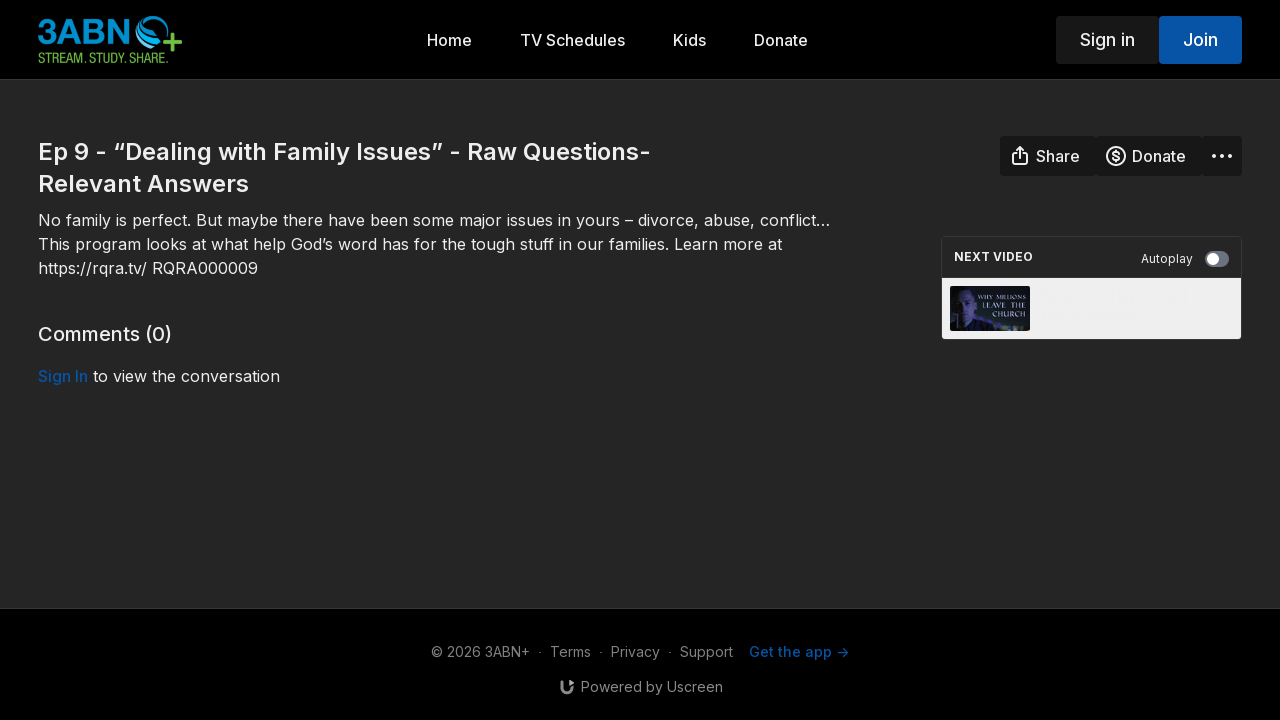

--- FILE ---
content_type: text/vnd.turbo-stream.html; charset=utf-8
request_url: https://3abnplus.tv/programs/ep-9-dealing-with-family-issues-raw-questions-relevant-answers-16c629.turbo_stream?playlist_position=sidebar&preview=false
body_size: -228
content:
<turbo-stream action="update" target="program_show"><template>
  <turbo-frame id="program_player">
      <turbo-frame id="program_content" src="/programs/ep-9-dealing-with-family-issues-raw-questions-relevant-answers-16c629/program_content?playlist_position=sidebar&amp;preview=false">
</turbo-frame></turbo-frame></template></turbo-stream>

--- FILE ---
content_type: text/vtt
request_url: https://alpha.uscreencdn.com/sub/39483/05H7eKv6QGS4cmwM4aag_RQRA000009.vtt
body_size: 26875
content:
WEBVTT

00:00:01.800 --> 00:00:04.430
I don't understand.

00:00:04.470 --> 00:00:08.170
Why did this
have to happen to me?

00:00:08.200 --> 00:00:12.510
I feel like I just
can't make sense of things.

00:00:12.540 --> 00:00:15.780
I need answers.

00:00:15.810 --> 00:00:17.150
Where is God?

00:00:20.720 --> 00:00:23.790
Hello and welcome to Raw
Questions Relevant Answers.

00:00:23.820 --> 00:00:26.020
A program where we're taking
questions from young people

00:00:26.050 --> 00:00:28.290
that we received
on Facebook and online

00:00:28.320 --> 00:00:30.830
dealing with heavy, hard issues.

00:00:30.860 --> 00:00:32.890
I'm excited to have
today two friends of mine

00:00:32.930 --> 00:00:34.260
as co-hosts of the program,

00:00:34.300 --> 00:00:36.200
Michelle Doucoumes
who's a college professor

00:00:36.230 --> 00:00:38.830
and Mark Paden who's
a freelance filmmaker.

00:00:38.870 --> 00:00:41.570
Today's topic is family,

00:00:41.600 --> 00:00:43.200
issues that
happen within the family,

00:00:43.240 --> 00:00:44.570
family matters.

00:00:44.610 --> 00:00:46.710
So I'm going to ahead and dive
right into our first question.

00:00:46.740 --> 00:00:49.880
This is from a
15-year-old female in Tennessee.

00:00:49.910 --> 00:00:51.280
This is the question.

00:00:51.310 --> 00:00:53.450
"Why do parents
shelter their teenagers so much

00:00:53.480 --> 00:00:54.820
from the world when they know

00:00:54.850 --> 00:00:57.020
we are going to
encounter it after high school?

00:00:57.050 --> 00:00:58.820
Wouldn't God rather
have us experience it

00:00:58.850 --> 00:01:00.720
while our parents
have us under their control

00:01:00.760 --> 00:01:02.090
and can help us through it?

00:01:02.120 --> 00:01:04.130
Doesn't He realize
that when it all hits us,

00:01:04.160 --> 00:01:05.490
it can hurt us?

00:01:05.530 --> 00:01:08.430
Why would He let
those people do that to us?"

00:01:08.460 --> 00:01:09.860
Heavy question. Yeah.

00:01:09.900 --> 00:01:11.230
So here's the first thing.

00:01:11.270 --> 00:01:13.070
The first part of the question

00:01:13.100 --> 00:01:15.600
is why do parents do this, okay?

00:01:15.640 --> 00:01:20.740
And there's a lot of
reasons why parents do it.

00:01:20.780 --> 00:01:24.650
Some is probably out of
sense of wanting control.

00:01:24.680 --> 00:01:27.520
But there's a lot of
parents who genuinely just want

00:01:27.550 --> 00:01:29.520
what's best for
their kids, you know?

00:01:29.550 --> 00:01:32.020
And when the
parent has grown-up,

00:01:32.050 --> 00:01:35.360
they've seen all the bad
stuff happening in the world,

00:01:35.390 --> 00:01:37.730
and they see all the things

00:01:37.760 --> 00:01:39.930
that people can get involved in,

00:01:39.960 --> 00:01:41.800
they want to keep
their kids from that.

00:01:41.830 --> 00:01:47.440
And that's totally not only
understandable but very good.

00:01:47.470 --> 00:01:48.800
The problem comes in though

00:01:48.840 --> 00:01:54.240
when a parent is a little
bit too scared of those things.

00:01:54.280 --> 00:01:55.610
And what ends up happening

00:01:55.640 --> 00:01:57.310
is that there's a
kind of sheltering

00:01:57.350 --> 00:02:00.350
that happens that backfires.

00:02:00.380 --> 00:02:04.990
And I think one
of the biggest things

00:02:05.020 --> 00:02:06.450
from my
experience that I've seen

00:02:06.490 --> 00:02:11.960
is that lovingly
showing your children

00:02:11.990 --> 00:02:15.300
what principles are
while giving them freedom

00:02:15.330 --> 00:02:17.700
to choose at
age-appropriate times,

00:02:17.730 --> 00:02:22.340
of course, is one of the most
effective recipes for success

00:02:22.370 --> 00:02:26.140
because then a young
person has the ability

00:02:26.170 --> 00:02:29.610
to make their own
decision against these things.

00:02:29.640 --> 00:02:32.610
But it really has
to be focused in love,

00:02:32.650 --> 00:02:36.180
in on how it's communicated.

00:02:36.220 --> 00:02:37.850
Yeah.

00:02:37.890 --> 00:02:39.450
You know, you
think of the first time

00:02:39.490 --> 00:02:43.160
that humanity fell
into sin and temptation,

00:02:43.190 --> 00:02:46.390
God gave His
children a freedom to choose

00:02:46.430 --> 00:02:48.830
in the Garden of Eden, right?

00:02:48.860 --> 00:02:50.830
They had this tree of the
knowledge of good and evil,

00:02:50.870 --> 00:02:53.500
they weren't
supposed to go there.

00:02:53.540 --> 00:02:57.010
And He didn't stop them though.

00:02:57.040 --> 00:03:00.080
He didn't cut them off from
it, but He did caution them.

00:03:00.110 --> 00:03:01.440
You know, there were things

00:03:01.480 --> 00:03:02.810
they weren't
supposed hanging out around,

00:03:02.840 --> 00:03:04.180
and that they weren't
supposed to be there alone,

00:03:04.210 --> 00:03:05.550
without each other.

00:03:05.580 --> 00:03:07.780
But when they violated that,

00:03:07.820 --> 00:03:09.680
they fell into that temptation.

00:03:09.720 --> 00:03:14.390
Some of those safeguards
were there as safeguards.

00:03:14.420 --> 00:03:16.190
He didn't cut them
off from their temptation,

00:03:16.220 --> 00:03:18.460
but He didn't want
them to be overly tempted

00:03:18.490 --> 00:03:20.300
in a wrong situation.

00:03:20.330 --> 00:03:21.800
And there is
something that's appropriate.

00:03:21.830 --> 00:03:23.830
I believe our parents

00:03:23.870 --> 00:03:28.140
should try to not
let us be in situations

00:03:28.170 --> 00:03:31.810
that we can't handle that
are going to be unhealthy.

00:03:31.840 --> 00:03:35.080
And so that balance
though can be difficult.

00:03:35.110 --> 00:03:39.250
And sometimes, parents, meaning
well, may shelter too much.

00:03:39.280 --> 00:03:41.350
I remember feeling
like that as a child.

00:03:41.380 --> 00:03:42.780
At one point, I thought,

00:03:42.820 --> 00:03:45.550
"Man, why don't
other kids get to..."

00:03:45.590 --> 00:03:47.320
"Why don't I get to
do what other kids do?

00:03:47.360 --> 00:03:49.290
And watch this and
do that and what not.

00:03:49.320 --> 00:03:51.660
I'm not going to
do that to my kids."

00:03:51.690 --> 00:03:54.500
Looking back, there
actually was some wisdom.

00:03:54.530 --> 00:03:57.870
At that age, it
wouldn't have been good for me

00:03:57.900 --> 00:03:59.930
to be exposed to certain things.

00:03:59.970 --> 00:04:01.300
On the other hand, you're right.

00:04:01.340 --> 00:04:04.610
If you never learned
how to handle and interact

00:04:04.640 --> 00:04:07.080
with the crazy
things in this world,

00:04:07.110 --> 00:04:10.210
that can actually open
up to more temptation later.

00:04:10.250 --> 00:04:12.010
I think it's one
of those situations

00:04:12.050 --> 00:04:13.380
where there's
very good intentions

00:04:13.420 --> 00:04:14.750
but poor execution.

00:04:14.780 --> 00:04:16.150
And in many situations,

00:04:16.180 --> 00:04:18.120
they probably are
regurgitating the way

00:04:18.150 --> 00:04:19.650
that they were taught.

00:04:19.690 --> 00:04:21.190
And I think, we all
need to kind of come

00:04:21.220 --> 00:04:23.530
from a fresh perspective
when we're in leadership,

00:04:23.560 --> 00:04:26.260
of understanding the
principle of self-governance,

00:04:26.290 --> 00:04:27.860
of liberty of conscience

00:04:27.900 --> 00:04:29.960
that we give
information to people,

00:04:30.000 --> 00:04:31.830
but we give freedom
to make their own choices

00:04:31.870 --> 00:04:33.200
and particularly for our kids,

00:04:33.230 --> 00:04:34.570
they actually nailed this.

00:04:34.600 --> 00:04:35.940
I was so impressed with the way

00:04:35.970 --> 00:04:37.310
the person phrased the question,

00:04:37.340 --> 00:04:38.670
"Wouldn't God
rather us experience it

00:04:38.710 --> 00:04:40.740
while our parents
have us under their control

00:04:40.780 --> 00:04:42.340
so they can help us through it?"

00:04:42.380 --> 00:04:43.710
And that's exactly right.

00:04:43.750 --> 00:04:45.610
That's
self-governance in a sentence.

00:04:45.650 --> 00:04:47.620
That you're given freedom
to make your own decision,

00:04:47.650 --> 00:04:50.350
but it's in a situation
where you can actually be given

00:04:50.390 --> 00:04:53.390
mentorship and correction
when a wrong decision is made,

00:04:53.420 --> 00:04:55.320
and you can talk
through the thought process

00:04:55.360 --> 00:04:57.230
that led to this decision.

00:04:57.260 --> 00:04:58.590
"What was it that you..."

00:04:58.630 --> 00:04:59.960
And not just,
"What were you thinking?"

00:05:00.000 --> 00:05:01.330
It's like a shaming approach,

00:05:01.360 --> 00:05:02.700
but, "What were the
thoughts that led you

00:05:02.730 --> 00:05:04.070
into making this decision

00:05:04.100 --> 00:05:05.430
and how can we make

00:05:05.470 --> 00:05:06.800
a different
decision going forward,"

00:05:06.840 --> 00:05:08.170
because what we're
really hoping to do

00:05:08.200 --> 00:05:10.970
is to train them to
think and reason for themselves

00:05:11.010 --> 00:05:12.770
when confronte
with the decision.

00:05:12.810 --> 00:05:15.310
As opposed to sheltering
them from any bad choice,

00:05:15.340 --> 00:05:17.180
teach them how to
make the right choice

00:05:17.210 --> 00:05:20.050
when conflicted or
tempted to make a wrong one.

00:05:20.080 --> 00:05:21.420
That's a
really, really big deal.

00:05:21.450 --> 00:05:22.780
Do you have something
else before we move on?

00:05:22.820 --> 00:05:24.490
Yeah, this is a quote
from the book Education

00:05:24.520 --> 00:05:25.990
that's super relevant.

00:05:26.020 --> 00:05:28.220
"To direct the
child's development

00:05:28.260 --> 00:05:31.590
without hindering
it by undue control

00:05:31.630 --> 00:05:33.900
should be the study of
both parent and teacher.

00:05:33.930 --> 00:05:37.930
Too much management
is as bad as too little."

00:05:37.970 --> 00:05:40.000
Wow! So they're both bad.

00:05:40.040 --> 00:05:41.470
"The effort to
break the will of a child

00:05:41.500 --> 00:05:43.200
is a terrible mistake.

00:05:43.240 --> 00:05:44.670
Minds are
constituted differently,

00:05:44.710 --> 00:05:48.280
while force may
secure outward submission.

00:05:48.310 --> 00:05:50.910
The result with many children

00:05:50.950 --> 00:05:55.480
is more determined
rebellion of the heart.

00:05:55.520 --> 00:05:56.850
While under authority,

00:05:56.890 --> 00:05:58.720
the children may appear
like well-drilled soldiers,

00:05:58.750 --> 00:06:00.090
but when the control seizes,

00:06:00.120 --> 00:06:02.620
their character will
be found to lack strength

00:06:02.660 --> 00:06:03.990
and steadfastness.

00:06:04.030 --> 00:06:07.030
Having never
learned to govern himself,

00:06:07.060 --> 00:06:08.830
the youth
recognizes no restraint

00:06:08.860 --> 00:06:11.070
except the requirements
of parents or teachers.

00:06:11.100 --> 00:06:13.900
These removed, he knows
not how to use his liberty

00:06:13.940 --> 00:06:15.270
and often gives himself up

00:06:15.300 --> 00:06:16.940
to indulgences
that proves his ruin."

00:06:16.970 --> 00:06:18.310
Wow!

00:06:18.340 --> 00:06:20.180
And so this I think
comes as a strong warning

00:06:20.210 --> 00:06:22.110
to parents and
teachers especially

00:06:22.140 --> 00:06:24.810
to really,
prayerfully seek out to do this

00:06:24.850 --> 00:06:27.050
and how to put
this into practice.

00:06:27.080 --> 00:06:28.980
Wow! Super, super important.

00:06:29.020 --> 00:06:31.220
The topic of
self-governance is just big.

00:06:31.250 --> 00:06:33.290
Second question.

00:06:33.320 --> 00:06:34.790
We don't have an
age for this one,

00:06:34.820 --> 00:06:36.620
but, "How can I
come to know God in a way

00:06:36.660 --> 00:06:39.030
that isn't influenced
by the family relationships

00:06:39.060 --> 00:06:40.960
that have hurt me in the past?"

00:06:41.000 --> 00:06:42.330
This is actually
something we addressed

00:06:42.360 --> 00:06:45.170
in a former episode of
how can I try to see God

00:06:45.200 --> 00:06:47.170
in the right way
whenever the people

00:06:47.200 --> 00:06:49.000
that God intended to show me

00:06:49.040 --> 00:06:51.840
what He is like
failed me in their role.

00:06:51.870 --> 00:06:53.710
Any thoughts on that?

00:06:53.740 --> 00:06:55.340
Yeah, I think
one of the biggest...

00:06:55.380 --> 00:06:58.150
'Cause again, getting
back to the Word of God.

00:06:58.180 --> 00:07:01.520
I don't think we can
over emphasize this point,

00:07:01.550 --> 00:07:03.750
stop looking to
people, stop looking to people.

00:07:03.790 --> 00:07:05.120
Look to God.

00:07:05.150 --> 00:07:06.490
Look to the
goodness and love of God.

00:07:06.520 --> 00:07:08.360
Look to Him as
He defines Himself

00:07:08.390 --> 00:07:09.720
in this book.

00:07:09.760 --> 00:07:11.090
This is your safety.

00:07:11.130 --> 00:07:15.800
Any looking at
parents, teachers, and pastors,

00:07:15.830 --> 00:07:18.030
whatever, no
matter how good they are

00:07:18.070 --> 00:07:21.600
and how smart they
are, they're not God.

00:07:21.640 --> 00:07:23.070
They can't be our
only judge, right?

00:07:23.100 --> 00:07:25.370
God gave them to us with
the intentional objective

00:07:25.410 --> 00:07:27.810
to be the object
lesson of what He's like.

00:07:27.840 --> 00:07:30.110
They're meant to be
there for us to see,

00:07:30.150 --> 00:07:32.210
but don't let that be the only,

00:07:32.250 --> 00:07:34.950
you know, means to
which you make that decision.

00:07:34.980 --> 00:07:37.690
Yeah, you know, a
big principle with this

00:07:37.720 --> 00:07:42.220
is that we are not
defined by our past.

00:07:42.260 --> 00:07:46.390
We're affected
greatly by those things.

00:07:46.430 --> 00:07:48.800
But I wouldn't want
anyone to walk away feeling

00:07:48.830 --> 00:07:50.170
like just because

00:07:50.200 --> 00:07:52.270
you grew up with a
certain family environment

00:07:52.300 --> 00:07:56.000
means that for life,
that is your destiny.

00:07:56.040 --> 00:07:57.770
We have a choice. We do.

00:07:57.810 --> 00:08:00.010
And we have a choice in
God's Word, like you said,

00:08:00.040 --> 00:08:01.940
to go and to find these things

00:08:01.980 --> 00:08:04.880
to develop an
identity of our own,

00:08:04.910 --> 00:08:08.280
the identity God has for us
regardless of that background.

00:08:08.320 --> 00:08:09.950
And in a very practical sense,

00:08:09.980 --> 00:08:14.590
it takes defining how
we've been hurt honestly.

00:08:14.620 --> 00:08:16.260
If we don't recognize an issue,

00:08:16.290 --> 00:08:17.930
we're not going to
be able to address it.

00:08:17.960 --> 00:08:20.630
The first stage is
really is taking a look at

00:08:20.660 --> 00:08:22.000
what has hurt us

00:08:22.030 --> 00:08:23.730
and how has this
defined in our minds,

00:08:23.770 --> 00:08:26.270
the view of God and comparing
that to the Word of God

00:08:26.300 --> 00:08:27.640
and saying, "Does this line up?"

00:08:27.670 --> 00:08:29.000
Yes.

00:08:29.040 --> 00:08:30.370
If it doesn't
line up, throw it out.

00:08:30.410 --> 00:08:31.740
Yeah. This is the amazing thing.

00:08:31.770 --> 00:08:33.540
The question itself shows

00:08:33.580 --> 00:08:35.740
that this
individual has an awareness

00:08:35.780 --> 00:08:38.580
that many don't in
this situation, right?

00:08:38.610 --> 00:08:40.380
Many wrestle
with poor views of God

00:08:40.420 --> 00:08:43.420
because parents failed them
or family members failed them.

00:08:43.450 --> 00:08:46.090
Not as many know why.

00:08:46.120 --> 00:08:48.090
So the fact that this
person recognizes this

00:08:48.120 --> 00:08:49.660
is a sign of a great maturity,

00:08:49.690 --> 00:08:51.630
and that God's
already granting wisdom

00:08:51.660 --> 00:08:53.130
that will lead
to freedom, right?

00:08:53.160 --> 00:08:54.500
Because you need to
know what the problem is

00:08:54.530 --> 00:08:55.860
before you can deal with it.

00:08:55.900 --> 00:08:57.230
Yeah. And I
think that's amazing.

00:08:57.270 --> 00:09:00.440
I'm very grateful that God
has given them that perspective.

00:09:00.470 --> 00:09:01.800
Last question here is,

00:09:01.840 --> 00:09:03.670
"When there is a
divorce in a Christian home,

00:09:03.710 --> 00:09:06.170
how can you handle it
and be grounded in Christ?"

00:09:06.210 --> 00:09:10.010
This is from a female who
is 26 in the state of Illinois.

00:09:10.050 --> 00:09:12.580
I grew up in a home
where divorce took place.

00:09:12.610 --> 00:09:15.480
My parents where three
or four when that happened.

00:09:15.520 --> 00:09:19.650
Now it was not in a
necessarily Christian home,

00:09:19.690 --> 00:09:22.660
somewhat of an unchurched
home to some degree for me.

00:09:22.690 --> 00:09:24.030
But the question is

00:09:24.060 --> 00:09:25.790
"How can you handle it
and be grounded in Christ?"

00:09:25.830 --> 00:09:27.160
It's even harder in that sense

00:09:27.200 --> 00:09:30.070
because there's a
sense of moral understanding

00:09:30.100 --> 00:09:32.600
and accountability
where it's just shunned,

00:09:32.630 --> 00:09:34.200
it's not approved of.

00:09:34.240 --> 00:09:36.670
It's not something one
would want in this sense.

00:09:36.710 --> 00:09:38.040
And what do you do?

00:09:38.070 --> 00:09:39.410
Like, what do...

00:09:39.440 --> 00:09:40.880
First of all, how
are other church members

00:09:40.910 --> 00:09:42.240
going to view me?

00:09:42.280 --> 00:09:43.780
That's part of the
pressure you contend with.

00:09:43.810 --> 00:09:45.710
How are they going
to view my parents?

00:09:45.750 --> 00:09:47.150
How do I make sense of life?

00:09:47.180 --> 00:09:49.280
Like, I may end up
in two different places.

00:09:49.320 --> 00:09:51.690
There's a lot of weight
on a person as a young child

00:09:51.720 --> 00:09:54.060
that they didn't ask for,
that they're just inheriting.

00:09:54.090 --> 00:09:55.420
And so the question is

00:09:55.460 --> 00:09:58.430
"How can you handle it
and be grounded in Christ?"

00:09:58.460 --> 00:09:59.790
We need...

00:09:59.830 --> 00:10:01.160
It depends on how
young the person is

00:10:01.200 --> 00:10:02.530
I guess in this stage.

00:10:02.560 --> 00:10:04.200
But if they're a teenager,

00:10:04.230 --> 00:10:06.230
we desperately need to
be seeking the Word of God

00:10:06.270 --> 00:10:07.600
for ourselves

00:10:07.640 --> 00:10:10.540
and seeking a communion
with God to fill in those voice

00:10:10.570 --> 00:10:13.210
or we're going to have
emptiness and vacancies.

00:10:13.240 --> 00:10:15.510
One of the common
threads that happens in divorces

00:10:15.540 --> 00:10:18.250
is sometimes the children
are wondering, "Is it my fault?

00:10:18.280 --> 00:10:21.050
Am I somewhat responsible
for what's going on?"

00:10:21.080 --> 00:10:22.420
So there can even be shame,

00:10:22.450 --> 00:10:25.020
unnecessary shame
that we may be feeling

00:10:25.050 --> 00:10:27.020
because of this
that can cause us

00:10:27.060 --> 00:10:28.490
additional difficulties as well.

00:10:28.520 --> 00:10:31.160
But there's a God in
heaven who hasn't failed us

00:10:31.190 --> 00:10:33.500
even when our family has,

00:10:33.530 --> 00:10:35.130
if it was because
of a moral shortcoming

00:10:35.160 --> 00:10:38.300
on Mom or Dad's
behalf, God didn't do that.

00:10:38.330 --> 00:10:41.000
And God's love is
unfailing, it's not divorced,

00:10:41.040 --> 00:10:43.370
it's not
separated, it's not divided.

00:10:43.410 --> 00:10:45.410
He has always
been faithful to Mom,

00:10:45.440 --> 00:10:47.180
He's always
been faithful to Dad,

00:10:47.210 --> 00:10:48.940
He's always been faithful to me.

00:10:48.980 --> 00:10:50.950
And if there was no
one else I can talk to,

00:10:50.980 --> 00:10:53.920
He's safe and I can trust Him.

00:10:53.950 --> 00:10:58.520
You know, I want to come
in here with another example.

00:10:58.550 --> 00:11:02.290
I had a friend
named Vera Onkoba.

00:11:02.320 --> 00:11:04.490
Last year, she passed away.

00:11:04.530 --> 00:11:08.200
She was 36 years old, and,
you know, she had a freak...

00:11:08.230 --> 00:11:10.370
Her heart just
stopped, you know.

00:11:10.400 --> 00:11:13.070
She was driving to work
one day, and it just stopped.

00:11:13.100 --> 00:11:17.370
The next day, she came back,
her heart stopped again, right?

00:11:17.410 --> 00:11:18.840
But she went
through this situation

00:11:18.870 --> 00:11:23.610
in which she got really hurt.

00:11:23.650 --> 00:11:26.580
Her heart really got
hurt at one point by somebody.

00:11:26.610 --> 00:11:29.180
And she described
how she got over it

00:11:29.220 --> 00:11:31.550
was that she
came to God every day,

00:11:31.590 --> 00:11:33.560
and He was her counselor,

00:11:33.590 --> 00:11:36.490
that He came to her and...

00:11:36.520 --> 00:11:37.860
She would come
to Him and just pray

00:11:37.890 --> 00:11:40.400
and just pour out her
heart to God on a daily basis,

00:11:40.430 --> 00:11:42.530
telling Him what
she'd gone through

00:11:42.560 --> 00:11:43.900
and asking for His healing

00:11:43.930 --> 00:11:45.270
and then going
to the Word of God.

00:11:45.300 --> 00:11:47.900
I've never met a person
who loved the Word of God

00:11:47.940 --> 00:11:49.270
more than she did.

00:11:49.300 --> 00:11:51.210
Like, some people, like,
they know the Word of God

00:11:51.240 --> 00:11:52.570
or they believe
in the Word of God,

00:11:52.610 --> 00:11:53.940
she loved the Word of God.

00:11:53.980 --> 00:11:56.340
And she was so kind to
everybody, so compassionate,

00:11:56.380 --> 00:11:58.610
so giving up herself.

00:11:58.650 --> 00:12:02.050
And I think that came
and how she related to God,

00:12:02.080 --> 00:12:05.120
how she came to Him
and was healed by Him.

00:12:05.150 --> 00:12:06.490
God has promised to heal

00:12:06.520 --> 00:12:09.260
the broken and
the hurt, you know?

00:12:09.290 --> 00:12:11.030
I think when we go
through those things,

00:12:11.060 --> 00:12:12.390
when we go through...

00:12:12.430 --> 00:12:13.760
Maybe it's divorce in our family

00:12:13.800 --> 00:12:17.400
or maybe it's some
other difficult situation,

00:12:17.430 --> 00:12:20.140
I think it would be good
if we did that same thing,

00:12:20.170 --> 00:12:22.640
going back to God
and just pouring out

00:12:22.670 --> 00:12:24.640
our burdens before
Him and laying them down

00:12:24.670 --> 00:12:28.240
and asking Him for healing
and learning what He's like.

00:12:28.280 --> 00:12:30.180
And through that process,
I think we'll find healing.

00:12:30.210 --> 00:12:33.310
You know, with
this, it's a sad reality

00:12:33.350 --> 00:12:37.020
that divorce is not
just for non-Christians.

00:12:37.050 --> 00:12:38.720
And I believe
that a reason for that

00:12:38.750 --> 00:12:42.160
is because Satan is angry.

00:12:42.190 --> 00:12:45.790
The family is meant to
be a representation of God.

00:12:45.830 --> 00:12:47.160
We have all these marriage

00:12:47.200 --> 00:12:49.860
and family illustrations
of God's love for us.

00:12:49.900 --> 00:12:53.130
And so, of course,
Satan is going to attack that.

00:12:53.170 --> 00:12:55.100
And so if someone is
watching, and you're like,

00:12:55.140 --> 00:12:56.470
"Well, I have a
Christian family,

00:12:56.500 --> 00:12:57.840
how did this happen?"

00:12:57.870 --> 00:13:00.280
Realize we have an
enemy who is out to destroy,

00:13:00.310 --> 00:13:02.540
especially families.

00:13:02.580 --> 00:13:05.110
And it may not be that
your family is evil or bad,

00:13:05.150 --> 00:13:06.580
but they're struggling too.

00:13:06.610 --> 00:13:08.980
Yeah. They need your prayers.

00:13:09.020 --> 00:13:10.350
We need that healing.

00:13:10.390 --> 00:13:11.720
All of us need that healing

00:13:11.750 --> 00:13:13.090
that God gives
us is the only way

00:13:13.120 --> 00:13:14.760
to heal the
brokenness that happens

00:13:14.790 --> 00:13:16.120
because we have an enemy.

00:13:16.160 --> 00:13:17.990
Yeah, and a lot of this starts

00:13:18.030 --> 00:13:19.360
because there's
some form of brokenness

00:13:19.390 --> 00:13:21.830
that Mom and Dad
individually are grappling with.

00:13:21.860 --> 00:13:25.100
And it helps us to understand
going in relationships,

00:13:25.130 --> 00:13:27.140
whenever we get to
make that decision,

00:13:27.170 --> 00:13:28.500
when we grew up
in divorce homes,

00:13:28.540 --> 00:13:31.440
we realize the ramifications
of some of those environments.

00:13:31.470 --> 00:13:33.840
And it's an intrinsic motivation

00:13:33.880 --> 00:13:35.740
to bring our
brokenness to Christ

00:13:35.780 --> 00:13:37.710
to ensure that we
don't continue that pattern.

00:13:37.750 --> 00:13:39.680
I know that's
certainly a big burden of mine

00:13:39.710 --> 00:13:41.050
is I want to be made well

00:13:41.080 --> 00:13:43.920
to ensure that I don't
end up in the same position

00:13:43.950 --> 00:13:45.990
of putting my
children in the same position

00:13:46.020 --> 00:13:47.360
that I went through.

00:13:47.390 --> 00:13:49.160
And I think it's
a privilege for us

00:13:49.190 --> 00:13:50.990
to be able to
have access to a God

00:13:51.030 --> 00:13:53.930
who'd literally
makes all things new.

00:13:53.960 --> 00:13:55.830
We're told in
Revelation 21 that He says,

00:13:55.860 --> 00:13:57.370
"I'll make all things new

00:13:57.400 --> 00:13:59.830
and My promise to do so is true,

00:13:59.870 --> 00:14:01.200
and it is faithful."

00:14:01.240 --> 00:14:02.800
You can take it to the bank.

00:14:02.840 --> 00:14:04.470
If you have further
questions you'd like to ask us,

00:14:04.510 --> 00:14:08.440
you can go to our
Facebook page, RQRA3ABN.

00:14:08.480 --> 00:14:09.810
We'd love to hear from you.

00:14:09.840 --> 00:14:11.450
And we'll see you
on our next program.

